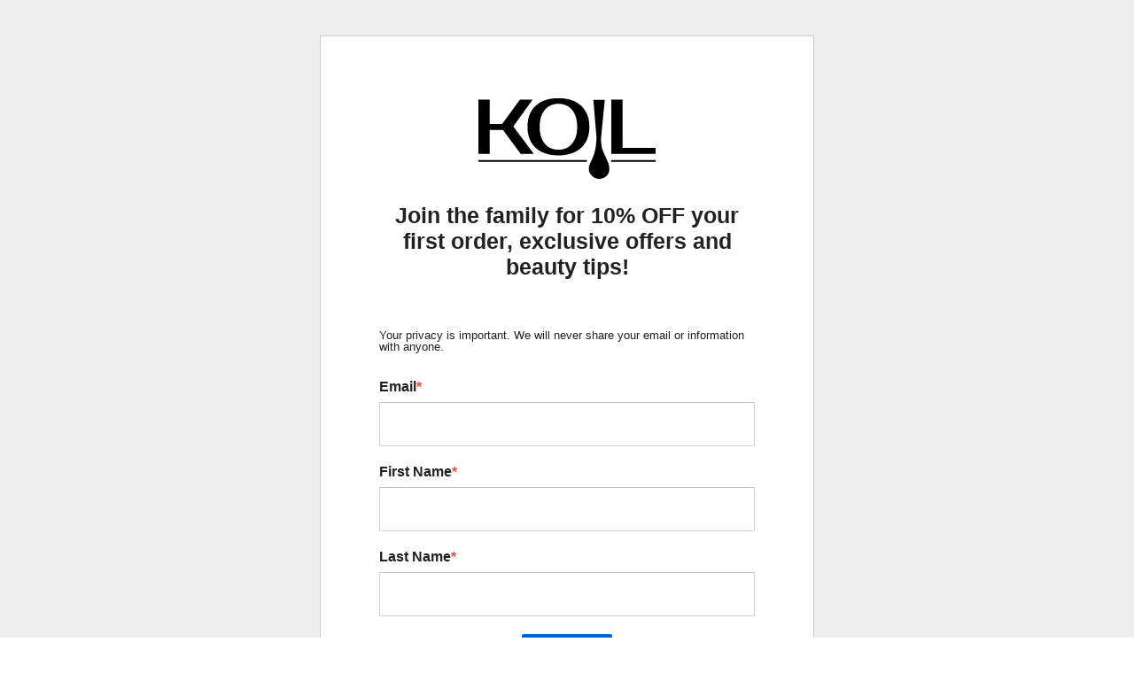

--- FILE ---
content_type: text/html; charset=utf-8
request_url: https://manage.kmail-lists.com/subscriptions/subscribe?a=Ws9qzE&g=TLw99S
body_size: 3039
content:
<!DOCTYPE html>

  <link rel="shortcut icon" href="/media/Favicon-16by16.png"/>

<html lang="en" style="height: 100%">
<head>
  <meta charset="UTF-8">
  <meta name="viewport" content="width=device-width, initial-scale=1.0">
  <title>Consent Pages</title>
  <script type="text/javascript" src="https://a.klaviyo.com/media/js/lib/iframeresizer.contentwindow.js"></script>
  <script nonce="9f4a3i19MfOAztA4Q5Kc0w==">
    function handleSubmit(e) {
      e.preventDefault();
      // using XMLHttpRequest for browser compatibility
      var xhr = new XMLHttpRequest();
      xhr.open("POST", window.location.href, true);
      xhr.setRequestHeader("Content-Type", "application/x-www-form-urlencoded");
      xhr.onreadystatechange = function () { // Call a function when the state changes.
        if (xhr.readyState === XMLHttpRequest.DONE) {
          if (xhr.status === 200) {
            // # move to unsubscribe success
            document.getElementById('unsubscribe-fallback').style.display = 'none';
            document.getElementById('unsubscribe-success-fallback').style.display = 'block';
          } else {
            alert('Something went wrong. Please try again.')
          }
        }
      }
      xhr.send(new URLSearchParams(new FormData(document.getElementById('unsubscribe-form'))).toString());
    }
  </script>
</head>
<main style="height: 100%;">
  <body style="margin:0; height: 100%;">
    <div id="onsite-consent-pages-root" style="height: 100%"></div>
    <script nonce="9f4a3i19MfOAztA4Q5Kc0w==" id="onsite-js-bundle" type="text/javascript" src="https://static.kmail-lists.com/onsite-consent-pages/js/onsiteConsentPages.js"></script>
    <div id="unsubscribe-fallback" style="height: 100%; display: none;">
      <div
        style="background-color: rgb(245, 245, 245); display: flex; justify-content: center; min-height: 100%; padding-top: 40px; padding-bottom: 40px; width: 100%; box-sizing: border-box;">
        <form id="unsubscribe-form" style="max-width: 100%;" method="POST">
          <div
            style="height: fit-content; width: 558px; background-color: rgb(255, 255, 255); border: 1px none rgb(204, 204, 204); border-radius: 0px; padding: 60px; max-width: 100%; box-sizing: border-box;">
            <div style="display: flex; position: relative;">
              <div style="display: flex; flex-direction: column; padding: 0px; position: relative; flex: 1 1 0%;">
                <style>* {
                  margin-block: unset;
                }</style>
                <div style="width: 100%; font-family: &quot;Helvetica Neue&quot;, Arial; color: rgb(34, 34, 34);"><h1
                  style="text-align: center;">Unsubscribe</h1></div>
              </div>
            </div>
            <div style="display: flex; position: relative;">
              <div
                style="display: flex; flex-direction: column; padding: 10px 6px; background-color: rgba(255, 255, 255, 0); position: relative; flex: 1 1 0%;">
                <div style="display: flex; width: 100%; flex-direction: column;"><label
                  for="kl-consent-page-7eafd389433e4c48b01ba3a907d6246c"
                  style="font-family: &quot;Helvetica Neue&quot;, Arial; font-size: 16px; font-weight: 700; color: rgb(34, 34, 34); margin-bottom: 8px;">Enter the email you want to unsubscribe<span
                  style="color: rgb(231, 76, 60);">*</span></label>
                  <div style="display: flex;"><input
                    id="kl-consent-page-7eafd389433e4c48b01ba3a907d6246c"
                    aria-required="true"
                    value=""
                    name="$email"
                    type="email"
                    style="color: rgb(34, 34, 34); font-family: &quot;Helvetica Neue&quot;, Arial; font-size: 16px; font-weight: 400; width: 100%; height: 50px; padding-left: 16px; border: 1px solid rgb(204, 204, 204); border-radius: 0px; box-sizing: border-box;">
                  </div>
                </div>
              </div>
            </div>
            <div style="display: flex; position: relative;">
              <div
                style="display: flex; flex-direction: column; padding: 10px 6px; background-color: rgba(255, 255, 255, 0); position: relative; flex: 1 1 0%;">
                <button type="submit"
                        style="font-family: &quot;Helvetica Neue&quot;, Arial; font-size: 16px; font-weight: 400; color: rgb(255, 255, 255); background-color: rgb(17, 85, 204); border-radius: 0px; border: 0px none rgb(34, 34, 34); height: 50px; width: 100%; padding: 0px; margin: 0px auto; cursor: pointer;">
                  Unsubscribe
                </button>
              </div>
            </div>
            <div style="display: flex; position: relative;">
              <div
                style="display: flex; flex-direction: column; padding: 10px 6px; background-color: rgba(255, 255, 255, 0); position: relative; flex: 1 1 0%;"></div>
            </div>
          </div>
        </form>
      </div>
    </div>
    <div id="unsubscribe-success-fallback" style="height: 100%; display: none;">
      <div style="height: 100%">
        <div
          style="background-color: rgb(245, 245, 245); display: flex; justify-content: center; min-height: 100%; padding-top: 40px; padding-bottom: 40px; width: 100%; box-sizing: border-box;">
          <div
            style="height: fit-content; width: 558px; background-color: rgb(255, 255, 255); border: 1px none rgb(204, 204, 204); border-radius: 0px; padding: 60px; max-width: 100%; box-sizing: border-box;">
            <div style="display: flex; position: relative;">
              <div
                style="display: flex; flex-direction: column; padding: 10px 6px; background-color: rgb(255, 255, 255); position: relative; flex: 1 1 0%;">
                <style>* {
                  margin-block: unset;
                }</style>
                <div style="width: 100%; font-family: &quot;Helvetica Neue&quot;, Arial; color: rgb(34, 34, 34);"><h1
                  style="text-align: center;">You've been unsubscribed</h1></div>
              </div>
            </div>
          </div>
        </div>
      </div>
    </div>
    <div id="generic-error-fallback" style="height: 100%; display: none;">
      <div
        style="background-color: rgb(245, 245, 245); display: flex; justify-content: center; align-items: center; min-height: 100%; padding: 40px; width: 100%; box-sizing: border-box;">
        <div
          style="height: fit-content; width: 558px; background-color: rgb(255, 255, 255); border: 1px none rgb(204, 204, 204); border-radius: 0px; padding: 60px; max-width: 100%; box-sizing: border-box;">
          <div style="width: 100%; font-family: &quot;Helvetica Neue&quot;, Arial; color: rgb(34, 34, 34); text-align: center;">
            <h1 style="margin-bottom: 16px;">Something went wrong</h1>
            <p style="font-size: 16px; color: rgb(102, 102, 102);">Please refresh the page and try again.</p>
          </div>
        </div>
      </div>
    </div>
  </body>
  <script nonce="9f4a3i19MfOAztA4Q5Kc0w==" type="application/javascript">
    (function () {
      const root = document.getElementById('onsite-consent-pages-root');
      const unsubscribeFallback = document.getElementById('unsubscribe-fallback');
      const successFallback = document.getElementById(
        'unsubscribe-success-fallback'
      );
      const genericErrorFallback = document.getElementById('generic-error-fallback');
      const unsubscribeForm = document.getElementById('unsubscribe-form');

      let fallbackDisplayed = false;

      const hideElement = (el) => {
        if (el) {
          el.style.display = 'none';
        }
      };

      const showElement = (el) => {
        if (el) {
          el.style.display = 'block';
        }
      };

      const showUnsubscribeFallback = () => {
        if (fallbackDisplayed || !unsubscribeFallback) {
          return;
        }
        fallbackDisplayed = true;
        hideElement(root);
        hideElement(successFallback);
        showElement(unsubscribeFallback);
        if (unsubscribeForm) {
          unsubscribeForm.onsubmit = handleSubmit;
        }
      };

      const showSuccessFallback = () => {
        if (fallbackDisplayed || !successFallback) {
          return;
        }
        fallbackDisplayed = true;
        hideElement(root);
        hideElement(unsubscribeFallback);
        showElement(successFallback);
      };

      const showGenericErrorFallback = () => {
        if (fallbackDisplayed || !genericErrorFallback) {
          return;
        }
        fallbackDisplayed = true;
        hideElement(root);
        hideElement(unsubscribeFallback);
        hideElement(successFallback);
        showElement(genericErrorFallback);
      };

      const showFallbackForCurrentPath = () => {
        const href = window.location.href;
        const pathname = window.location.pathname;

        // Check pathname first for more reliable matching
        if (pathname.indexOf('/subscriptions/unsubscribed') !== -1 || href.indexOf('subscriptions/unsubscribed') !== -1) {
          showSuccessFallback();
        } else if (pathname.indexOf('/subscriptions/unsubscribe') !== -1 || href.indexOf('subscriptions/unsubscribe') !== -1) {
          showUnsubscribeFallback();
        } else {
          // For other consent pages (subscribe, preference, etc.),
          // show a generic error message
          showGenericErrorFallback();
        }
      };

      const trackErrorToGrafana = (errorType) => {
        try {
          // Extract company_id from URL query params (parameter 'a')
          const urlParams = new URLSearchParams(window.location.search);
          const companyId = urlParams.get('a');

          if (!companyId) {
            return;
          }

          // Map error types to metric names
          const errorTypeToMetric = {
            'runtime_error': 'consentPageRuntimeError',
            'unhandled_promise_rejection': 'consentPageUnhandledPromiseRejection',
            'script_load_failure': 'consentPageScriptLoadFailure'
          };

          const metric = errorTypeToMetric[errorType];
          if (!metric) {
            return;
          }

          // Send POST request to track-analytics endpoint (fires and forgets)
          fetch(`/onsite/track-analytics?company_id=${companyId}`, {
            method: 'POST',
            credentials: 'omit',
            headers: {
              'Content-Type': 'application/json',
            },
            body: JSON.stringify({
              metric_group: 'onsite',
              events: [{
                metric: metric,
                log_to_statsd: true
              }]
            })
          }).catch(() => {
            // Silently fail - don't break fallback
          });
        } catch (e) {
          // Silently fail
        }
      };

      const handleGlobalError = (event, isUnhandledRejection = false) => {
        if (fallbackDisplayed) {
          return;
        }

        // Track error for Grafana metrics
        const errorType = isUnhandledRejection ? 'unhandled_promise_rejection' : 'runtime_error';
        trackErrorToGrafana(errorType);

        // Show fallback immediately for unhandled errors
        // These are runtime JavaScript errors or unhandled promise rejections
        // that weren't caught by React error boundaries
        showFallbackForCurrentPath();
      };

      const runAfterDomReady = (callback) => {
        if (document.readyState === 'loading') {
          document.addEventListener('DOMContentLoaded', callback);
        } else {
          callback();
        }
      };

      runAfterDomReady(() => {
        const onsiteScript = document.getElementById('onsite-js-bundle');
        if (onsiteScript) {
          onsiteScript.addEventListener('error', () => {
            // Track script load failure for Grafana
            trackErrorToGrafana('script_load_failure');

            // Only redirect if fallback hasn't been shown yet
            // (the global error listener may have already shown it)
            if (!fallbackDisplayed && window.location.search.indexOf('failedJS') === -1) {
              window.location.href += '&failedJS=true';
            }
          });
        }

        if (
          window.location.search.indexOf('failedJS') !== -1 ||
          window.location.search.indexOf('failedAPIRequest') !== -1
        ) {
          showFallbackForCurrentPath();
        }
      });

      // Listen for unhandled JavaScript errors
      window.addEventListener('error', (event) => {
        // Runtime JavaScript errors have event.error set
        // Resource loading errors (images, scripts, etc.) don't have event.error
        // but have event.target set to the failed element
        if (event.error) {
          // This is a runtime JavaScript error
          handleGlobalError(event);
        } else if (event.target && event.target.tagName === 'SCRIPT' && event.target.id === 'onsite-js-bundle') {
          // This is the main consent pages script failing to load
          handleGlobalError(event);
        }
        // Otherwise, it's a resource loading error we can ignore
      }, true); // Use capture phase to catch errors earlier

      // Listen for unhandled promise rejections
      window.addEventListener('unhandledrejection', (event) => {
        handleGlobalError(event, true); // Mark as unhandled rejection
      });
    })();
  </script>
</main>
</html>
